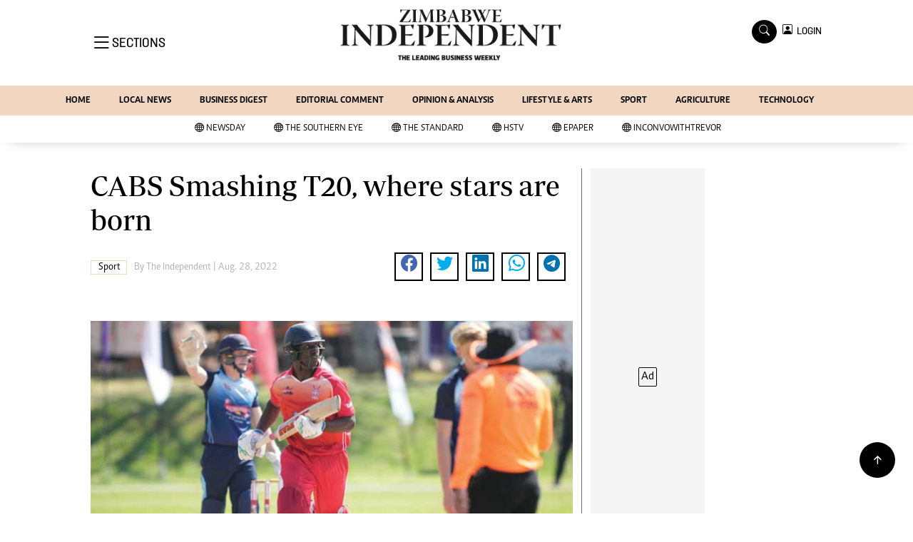

--- FILE ---
content_type: text/html; charset=utf-8
request_url: https://www.google.com/recaptcha/api2/aframe
body_size: 255
content:
<!DOCTYPE HTML><html><head><meta http-equiv="content-type" content="text/html; charset=UTF-8"></head><body><script nonce="cYubm0oAb5giQbjSfEmw9w">/** Anti-fraud and anti-abuse applications only. See google.com/recaptcha */ try{var clients={'sodar':'https://pagead2.googlesyndication.com/pagead/sodar?'};window.addEventListener("message",function(a){try{if(a.source===window.parent){var b=JSON.parse(a.data);var c=clients[b['id']];if(c){var d=document.createElement('img');d.src=c+b['params']+'&rc='+(localStorage.getItem("rc::a")?sessionStorage.getItem("rc::b"):"");window.document.body.appendChild(d);sessionStorage.setItem("rc::e",parseInt(sessionStorage.getItem("rc::e")||0)+1);localStorage.setItem("rc::h",'1768627440641');}}}catch(b){}});window.parent.postMessage("_grecaptcha_ready", "*");}catch(b){}</script></body></html>